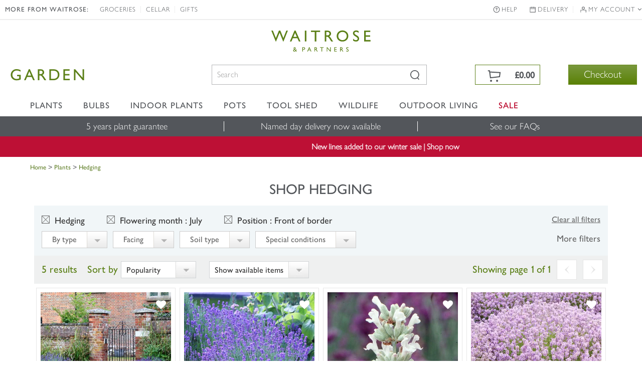

--- FILE ---
content_type: text/html; charset=UTF-8
request_url: https://edigitalsurvey.com/l.php?id=INS-vi42-221450568&v=7220&x=1280&y=720&d=24&c=null&ck=1&p=%2Fplants%2F_%2Fhedging%2Fplcid.30%2Fvid.161%2Fvid.83%2Fnumitems.100%2Fsort.7%2Fcanorder.1%2F&fu=https%3A%2F%2Fwww.waitrosegarden.com%2Fplants%2F_%2Fhedging%2Fplcid.30%2Fvid.161%2Fvid.83%2Fnumitems.100%2Fsort.7%2Fcanorder.1%2F&xdm=edr&xdm_o=https%3A%2F%2Fwww.waitrosegarden.com&xdm_c=edr0
body_size: 5121
content:
<!DOCTYPE html>
<html xmlns="http://www.w3.org/1999/xhtml" lang="en"><head><title></title>
			<style type="text/css">
			body { margin: 0; padding: 0; overflow: hidden; }
			img { border: 0; }
			#layer_wrap { 
				float: left; 
				
				
			}
			#x {
	position: absolute;
	top: 0;
	right: 0;
}

#layer {
	padding: 32px;
	height: 64px;
	margin: 10px 10px 10px 10px;
	text-align: center;
	background-color: white;
	border: 1px solid silver;
	border-radius: 4px;
	box-shadow: 0px 3px 7px rgba(0, 0, 0, 0.5);
}

#layer_wrap.anchor_top:before,
#layer_wrap.anchor_top #layer:before,
#layer_wrap.anchor_bottom:after,
#layer_wrap.anchor_bottom #layer:after,
#layer_wrap.anchor_left:before,
#layer_wrap.anchor_left #layer:before,
#layer_wrap.anchor_right:after,
#layer_wrap.anchor_right #layer:after
{
	position: absolute;
	border: 10px solid transparent;
	border-color: transparent;
	content: \'\';
}

#layer_wrap.anchor_top:before,
#layer_wrap.anchor_top #layer:before
{
	left: 50%;
	margin-left: -10px;
	top: -10px;
	border-bottom-color: silver;
}

#layer_wrap.anchor_top #layer:before
{
	top: -9px;
	border-bottom-color: white;
	z-index: 1;
}

#layer_wrap.anchor_bottom:after,
#layer_wrap.anchor_bottom #layer:after
{
	left: 50%;
	margin-left: -10px;
	bottom: -10px;
	border-top-color: silver;
}

#layer_wrap.anchor_bottom #layer:after
{
	bottom: -9px;
	border-top-color: white;
	z-index: 1;
}

#layer_wrap.anchor_left:before,
#layer_wrap.anchor_left #layer:before
{
	left: -10px;
	top: 50%;
	margin-top: -10px;
	border-right-color: silver;
}

#layer_wrap.anchor_left #layer:before
{
	left: -9px;
	border-right-color: white;
	z-index: 1;
}

#layer_wrap.anchor_right:after,
#layer_wrap.anchor_right #layer:after
{
	right: -10px;
	top: 50%;
	margin-top: -10px;
	border-left-color: silver;
}

#layer_wrap.anchor_right #layer:after
{
	right: -9px;
	border-left-color: white;
	z-index: 1;
}

			</style></head><body><div id="layer_wrap"><a href="javascript: eDRLayer.hide();" id="x"><img src="inc/close.png" width="32" height="32" alt="X"/></a>
<div id="layer"><img src="inc/wait.gif" width="64" height="64" alt="Please wait..." /></div></div><script type="text/javascript">
/*
 Lightweight, server-side XDM library which uses window.postMessage() and therefore doesn't support IE7 or earlier.
 This RPC interface is compatible with that of easyXDM.
 Copyright (C) 2012 Maru/edr.
 http://www.maruedr.com
*/
(function(a,j,i){var f={a:function(a,b){for(var c=/xdm_o=/.test(location.search)?location.search:location.hash,c=c.substring(1).split("&"),g={},d,e=c.length;e--;)d=c[e].split("="),g[d[0]]=decodeURIComponent(d[1]);if(b.local)for(var h in b.local)b.local.hasOwnProperty(h)&&(c=b.local[h],"function"===typeof c&&(b.local[h]={method:c}));return new f.b(a,b,g)},c:function(a){var b=a.toLowerCase().match(/^((http.?:)\/\/([^:\/\s]+)(:\d+)*)/),a=b[2],c=b[3],b=b[4]||"";if("http:"===a&&":80"===b||"https:"===a&&
":443"===b)b="";return a+"//"+c+b},b:function(f,b,c){function g(b){var d=Array.prototype.slice;return function(){var e={method:b,channel:c.xdm_c,params:d.call(arguments,0)};("postMessage"in a.parent?a.parent:a.parent.document).postMessage(JSON.stringify(e),c.xdm_o)}}function d(a){if(a.origin===c.xdm_o){var a=JSON.parse(a.data),d=b.local[a.method];d.method.apply(d.scope,a.params)}}for(var e in b.remote)b.remote.hasOwnProperty(e)&&(this[e]=g(e));a.addEventListener?a.addEventListener("message",d,!1):
a.attachEvent("onmessage",d);("postMessage"in a.parent?a.parent:a.parent.document).postMessage(JSON.stringify({internal:"-ready-",channel:c.xdm_c}),c.xdm_o);i(f.onReady,0)}};this.eDRXDMServer=f;this.eDRXDMServer.Rpc=f.a})(window,document,window.setTimeout,encodeURIComponent);

</script><script type="text/javascript">
/*
 Maru/edr server-side survey code v1.2.3.0.
   Copyright (C) 2012 Maru/edr all rights reserved.
   http://www.maruedr.com
*/
var j=!0,k=null,l=!1;
(function(i,g,s,r){var f={};Function.prototype.bind=function(a){var e=this;return function(){return e.apply(a,arguments)}};f.getElementsByClassName=function(a){if(g.getElementsByClassName)return g.getElementsByClassName(a);for(var e=[],b=g.getElementsByTagName("*"),a=RegExp("(^|\\s)"+a+"(\\s|$)"),d=0;d<b.length;d++)a.test(b[d].className)&&e.push(b[d]);return e};f.a={w:7233,c:k,l:l,s:l,Z:k,n:k,p:l,e:{},b:{},m:[],k:k,j:k,h:l,i:l,U:function(a,e,b,d,f){this.e=a;this.b=e;this.n=d;this.p=f;this.l=!a.firstRequest;
this.H=a.inLazyLoad;this.m=b;this.I()},u:function(){var a=this;/in/.test(g.readyState)?r(function(){a.u()},9):this.P()},A:function(a){for(var e={},b=0;b<g.styleSheets.length;++b)for(var d=g.styleSheets[b].rules||g.styleSheets[b].cssRules,f=0;f<d.length;f++)if(d[f].selectorText===a){var c=d[f].cssText?d[f].cssText:d[f].style.cssText;if(c){(b=/\{(.*)\}/.exec(c))&&(c=b[1]);c=c.trim().toLowerCase().split(";");for(b=0;b<c.length;++b)if(c[b]){var h=c[b].trim().split(":");2===h.length&&(e[h[0].trim()]=h[1].trim())}}}return e},
I:function(){this.c=new (i.easyXDM||i.eDRXDMServer).Rpc({swf:"/inc/easyxdm.swf",onReady:function(){this.s=j;this.r()}.bind(this)},{remote:{alertMessage:{},configureLayer:{},initialise:{},showLightbox:{},hideLightbox:{},hide:{},forceHide:{},destroyLayer:{},deployAdditionalLayers:{},deployAdditionalDeployments:{},triggerLayerByName:{},setMetrics:{},activateTestMode:{},execute:{},logServerItems:{},log:{},updateCookie:{}},local:{alertMessage:function(a){alert("received by provider: "+a)},hostReady:function(){this.l=
j;this.r()}.bind(this),onConfigured:function(a){this.h=a.everShown}.bind(this),requestMetrics:function(){this.o()}.bind(this),onAnchorEdgesChanged:function(a){var e=g.getElementById("layer_wrap");if(e){var b="";if(a&&a.length)for(var d=0;d<a.length;++d)b.length&&(b+=" "),b+="anchor_"+a[d];e.className=b}},hide:function(){this.G()}.bind(this),onShown:function(a){this.H?i.location+="&lf=1":(this.n&&this.c.updateCookie(this.n),this.k&&this.k({firstShow:!this.h,firstShowOnPage:!this.i}),!this.i&&"embeddedSurvey"===
this.b.deploy.type&&(this.d("Loading embedded survey "+this.b.deploy.surveyId),this.M(a,this.z.bind(this))),this.h=this.i=j)}.bind(this),onHidden:function(){},setHoverState:function(a,e){this.O(a,e)}.bind(this),setFocusState:function(a,e){this.N(a,e)}.bind(this),focusFirst:function(){var a=g.querySelectorAll("a, button, input, select, [tabindex]");a.length&&a[0].focus()}}})},P:function(){if(this.b.layout&&this.b.layout.lightbox&&this.b.layout.lightbox.show){var a=this,e=function(b){"keyup"===b.type&&
27===b.keyCode&&a.f()};g.addEventListener?g.addEventListener("keyup",e,l):g.attachEvent&&g.attachEvent("onkeyup",e)}this.F()},z:function(a,e){var b=g.getElementById("content_wrap"),d=g.createElement("div");d.id="loading_embedded";d.innerHTML=b.innerHTML;b.innerHTML="";b.appendChild(d);this.K(a,e,b,function(){d.parentNode&&d.parentNode.removeChild(d)})},K:function(a,e,b,d){function f(){h.d("Loaded embedded survey page");c.style.visibility="";c.style.position="";c.className="edr_iframe";d&&d(c);return j}
var a=i.location.protocol+"//"+i.location.host+"/deploy/enter/guid/"+a+"/installation/"+e.installationId,e=this.D(),c=g.createElement("iframe");c.id="edr_embeddedSurvey";c.src=a;c.frameBorder="0";c.frameBorder="0";c.width=e.width;c.height=e.height;c.style.visibility="hidden";c.style.position="absolute";c.className="edr_iframe edr_iframe_loading";this.b.layout.iframe&&(c.scrolling=this.b.layout.iframe.scrolling?"yes":"no");b.appendChild(c);var h=this;c.addEventListener?c.addEventListener("load",f,
l):c.attachEvent?c.attachEvent("onload",f):c.onload=f},L:function(a,e,b,d){var f="",c;for(c in e)if(e.hasOwnProperty(c))var h=e[c],h="object"===typeof h?JSON.stringify(h):h,h=encodeURIComponent(h),f=f?f+"&"+c+"="+h:c+"="+h;var g=k;if(i.XMLHttpRequest)g=new XMLHttpRequest;else try{g=new ActiveXObject("MSXML2.XMLHTTP.3.0")}catch(n){return this.d("XMLHttp not supported by browser"),d&&d(),l}var m=this;g.onreadystatechange=function(){if(4==g.readyState)if(200==g.status)b&&b();else g.onerror({message:"Received unexpected response code: "+
g.status})};g.onerror=function(a){m.d("XMLHttp error"+(a&&a.target&&a.target.status?" (status: "+a.target.status+")":"")+": "+(a&&a.message?a.message:"Unknown error"));d&&d()};g.open("POST",a,j);g.setRequestHeader("Content-type","application/x-www-form-urlencoded");g.send(f);return j},M:function(a,e){function b(){return(65536*(1+Math.random())|0).toString(16).substring(1)}var d=i.location.protocol+"//"+i.location.host,f=function(){this.d("Failed to prepare survey entry data. Destroying...",2);this.f()}.bind(this),
c;c=b()+b()+"-"+b()+"-"+b()+"-"+b()+"-"+b()+b()+b();this.L(d+"/prepare.php?guid="+c,a,function(){e(c,a)},function(){f()})},D:function(){var a={width:"100%",height:"100%"};if(this.b.deploy.windowSize&&(this.b.deploy.windowSize.x&&(a.width=this.b.deploy.windowSize.x),this.b.deploy.windowSize.y))a.height=this.b.deploy.windowSize.y;return a},r:function(){this.s&&this.l&&(this.J(),this.u())},J:function(){this.b.name&&this.p>=this.w&&this.c.initialise(this.b.deploy.rootDeploymentId);this.e.messageStrings&&
(this.d("Activating test mode with message string table"),this.c.activateTestMode(this.e.messageStrings));this.e.inTestMode&&0<this.m.length&&this.c.logServerItems(this.m);this.b.deploy.othersToDeploy&&0<this.b.deploy.othersToDeploy.length&&this.Q(this.b.deploy.othersToDeploy)},F:function(){this.d("Provider _go()");if(this.b){var a=0,e=function(){var b=this.q();0<b.x&&0<b.y?this.c.configureLayer(this.b.name,this.A("#iframe"),this.b.showRules,this.b.layout,this.b.deploy,this.b.probes):1E4<10*a?(this.d("Giving up waiting for layer to have a size",
2),this.f()):i.setTimeout(e,10);++a}.bind(this);e()}},d:function(a,e){this.e.inTestMode&&this.c.log(a,e)},R:function(a){a="string"==typeof a?[a]:a;this.c.deployAdditionalLayers(a)},Q:function(a,e){a="string"==typeof a?[a]:a;this.c.deployAdditionalDeployments(a,e)},Y:function(a){this.c.triggerLayerByName(a)},execute:function(a){a||this.f();this.c&&this.c.execute()},W:function(a){this.k=a},V:function(a){this.j=a},S:function(){this.c&&this.c.hide()},v:function(){this.c&&this.c.forceHide()},T:function(){this.c&&
this.c.hideLightbox()},X:function(){this.c&&this.c.showLightbox()},f:function(){this.c&&this.c.destroyLayer()},o:function(){this.c&&this.c.setMetrics(this.q(),this.C())},G:function(){var a=j;"function"===typeof this.j&&(a=this.j());a&&this.v()},q:function(){var a=g.getElementById("layer_wrap");return{x:a?a.offsetWidth:0,y:a?a.offsetHeight:0}},O:function(a,e){this.t(a,e,"hover")},N:function(a,e){this.t(a,e,"focused")},t:function(a,e,b){if(!("undefined"===typeof a||a===k)){for(var d=f.getElementsByClassName("execute"),
g=0;g<d.length;++g)if(d[g].g===a){var c=d[g];e?(c.className=c.className.replace(b,""),c.className=c.className+" "+b):c.className=c.className.replace(b,"").trim()}this.o()}},C:function(){var a={};switch(this.b.deploy.type){case "embeddedSurvey":return{};default:a=this.B()}return a},B:function(){for(var a=(new Date).getTime(),e={},b=f.getElementsByClassName("execute"),d=0;d<b.length;++d){var g=b[d].g=b[d].g?b[d].g:"id_"+a+"_"+d;switch(b[d].nodeName.toLowerCase()){case "area":switch(b[d].shape.toLowerCase()){case "rect":var c=
b[d].coords.split(",");4===c.length&&(e[g]={top:c[1],left:c[0],width:c[2]-c[0],height:c[3]-c[1]});break;case "poly":if(c=b[d].coords.split(","),0===c.length%2){for(var h=9999999,i=9999999,n=0,m=0,o=0;o<c.length;o+=2)var p=parseInt(c[o],10),q=parseInt(c[o+1]),h=p<h?p:h,i=q<i?q:i,n=p>n?p:n,m=q>m?q:m;e[g]={top:i,left:h,width:n-h,height:m-i}}}break;default:c=b[d].getBoundingClientRect(),e[g]={top:c.top,left:c.left,width:c.right-c.left,height:c.bottom-c.top,text:b[d].textContent||b[d].innerText,title:b[d].getAttribute("title")||
b[d].getAttribute("alt")}}}return e}};String.prototype.trim||(String.prototype.trim=function(){return this.replace(/^\s\s*/,"").replace(/\s\s*$/,"")});this.eDRLayer=f.a;f.a.init=f.a.U;f.a.deployAdditionalLayer=f.a.R;f.a.triggerLayerByName=f.a.Y;f.a.execute=f.a.execute;f.a.setShowingFunction=f.a.W;f.a.setHidingFunction=f.a.V;f.a.hide=f.a.S;f.a.forceHide=f.a.v;f.a.destroy=f.a.f;f.a.updateMetrics=f.a.o;f.a.showLightbox=f.a.X;f.a.hideLightbox=f.a.T})(window,document,location,window.setTimeout);

</script><script type='text/javascript'>
				//<![CDATA[
				var inFrame = top !== self;
				if (inFrame) {
					eDRLayer.init({"firstRequest":true,"inLazyLoad":true,"activateTestMode":false,"inTestMode":false,"messageStrings":null},
					{"name":651486772,"showRules":{"triggers":[{"type":"init","delay":5000,"element":"document","conditionals":[],"globalConditionals":[]}]},"deploy":{"type":"exitSurvey","surveyId":"ESV-vi42-591925007","installationId":"INS-vi42-221450568","deploymentId":"351283008|693000710|707465299","windowSize":{"x":1000,"y":768},"rootLanguage":null,"humanIds":{"deploymentId":"DPL-vi42-351283008","deployId":"DPY-vi42-693000710","triggerpointId":"TGP-vi42-707465299","layerId":"LYR-vi42-651486772"},"holdingWindowSize":{"x":500,"y":400},"othersToDeploy":[],"onExecuteDeploymentId":null,"keepLayerOnExecute":false,"persistDeployment":false,"persistDeploymentDuration":false,"depersistDeploymentId":null},"layout":{"position":{"relativeTo":"window","offset":{"y":"0px","x":"0px"}},"lightbox":{"opacity":0.27,"colour":"#100100100","fade":true,"show":true},"clickToHide":true},"probes":[]},
					[{"dt":1769284903,"type":5,"msg":"l.php running"},{"dt":1769284903,"type":6,"msg":"Lazy loading enabled"},{"dt":1769284903,"type":6,"msg":"Serving layer: 651486772"}],
					"INS-vi42-221450568:545341513-1769284903",
					7220);
				}
				//]]>
				</script></body></html>